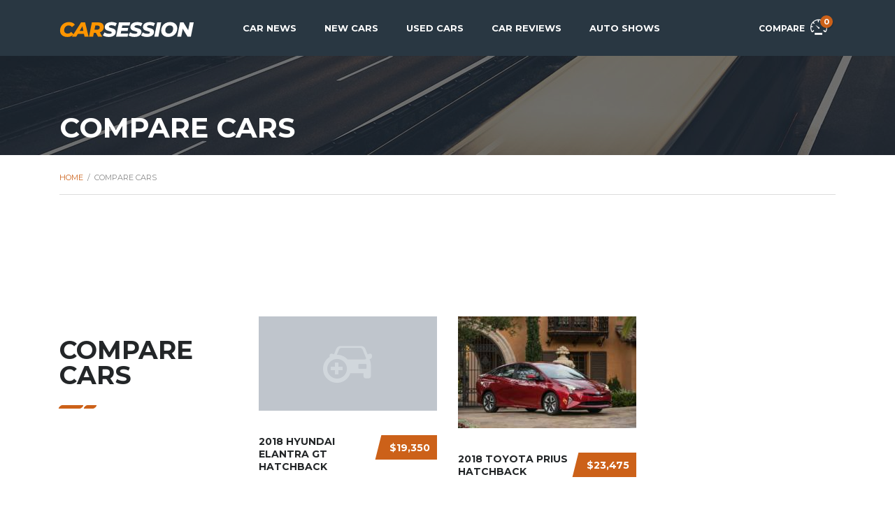

--- FILE ---
content_type: text/html; charset=UTF-8
request_url: https://www.carsession.com/car-comparisons/?veh%5B%5D=13585&veh%5B%5D=14133
body_size: 11410
content:
<!DOCTYPE html>
<html lang="en-US" prefix="og: https://ogp.me/ns#" class="no-js">
<head>
    <meta charset="UTF-8">
    <meta name="viewport" content="width=device-width, initial-scale=1.0, user-scalable=no">
    <link rel="profile" href="http://gmpg.org/xfn/11">
    	    
    
		
	<title>Compare Cars - Car Comparator Tool | CarSession</title>

<!-- All In One SEO Pack 3.6.2[285,323] -->
<meta name="description" content="Research new and used cars including compare vehicles, car prices, get car buying advice and reviews from CarSession.com."/>

<script type="application/ld+json" class="aioseop-schema">{"@context":"https://schema.org","@graph":[{"@type":"Organization","@id":"https://www.carsession.com/#organization","url":"https://www.carsession.com/","name":"CarSession","sameAs":["https://facebook.com/CarSession","https://twitter.com/carsession","https://www.youtube.com/user/CarSession"],"logo":{"@type":"ImageObject","@id":"https://www.carsession.com/#logo","url":"https://www.carsession.com/wp-content/themes/carsession/assets/images/logo.jpg","width":600,"height":60},"image":{"@id":"https://www.carsession.com/#logo"},"contactPoint":{"@type":"ContactPoint","url":"https://www.carsession.com/contact/","contactType":"customer support"}},{"@type":"WebSite","@id":"https://www.carsession.com/#website","url":"https://www.carsession.com/","name":"CarSession","publisher":{"@id":"https://www.carsession.com/#organization"},"potentialAction":{"@type":"SearchAction","target":"https://www.carsession.com/?s={search_term_string}","query-input":"required name=search_term_string"}},{"@type":"WebPage","@id":"https://www.carsession.com/car-comparisons/#webpage","url":"https://www.carsession.com/car-comparisons/","inLanguage":"en-US","name":"Compare Cars","isPartOf":{"@id":"https://www.carsession.com/#website"},"breadcrumb":{"@id":"https://www.carsession.com/car-comparisons/#breadcrumblist"},"description":"Research new and used cars including compare vehicles, car prices, get car buying advice and reviews from CarSession.com.","datePublished":"2018-02-26T09:58:56+00:00","dateModified":"2019-11-13T00:13:38+00:00"},{"@type":"BreadcrumbList","@id":"https://www.carsession.com/car-comparisons/#breadcrumblist","itemListElement":[{"@type":"ListItem","position":1,"item":"https://www.carsession.com","name":"Home"},{"@type":"ListItem","position":2,"item":"https://www.carsession.com/car-comparisons/","name":"Compare Cars"}]}]}</script>
<link rel="canonical" href="https://www.carsession.com/car-comparisons/"/>
<meta property="og:type" content="article"/>
<meta property="og:title" content="Compare Cars - Car Comparator Tool | CarSession"/>
<meta property="og:description" content="Research new and used cars including compare vehicles, car prices, get car buying advice and reviews from CarSession.com."/>
<meta property="og:url" content="https://www.carsession.com/car-comparisons/"/>
<meta property="og:site_name" content="CarSession"/>
<meta property="og:image" content="https://www.carsession.com/wp-content/themes/carsession/assets/images/logo.jpg"/>
<meta property="article:published_time" content="2018-02-26T09:58:56Z"/>
<meta property="article:modified_time" content="2019-11-13T00:13:38Z"/>
<meta property="article:publisher" content="https://www.facebook.com/CarSession"/>
<meta property="og:image:secure_url" content="https://www.carsession.com/wp-content/themes/carsession/assets/images/logo.jpg"/>
<meta name="twitter:card" content="summary"/>
<meta name="twitter:site" content="@carsession"/>
<meta name="twitter:creator" content="@carsession"/>
	<script async src="https://www.googletagmanager.com/gtag/js?id=G-0044FP04EC"></script>
	<script>window.dataLayer=window.dataLayer||[];function gtag(){dataLayer.push(arguments);}gtag('js',new Date());gtag('config','G-0044FP04EC');</script>
	<!-- All In One SEO Pack -->
<link rel='dns-prefetch' href='//static.addtoany.com'/>
<link rel='dns-prefetch' href='//pagead2.googlesyndication.com'/>
<link rel='dns-prefetch' href='//fonts.googleapis.com'/>
<link rel='dns-prefetch' href='//s.w.org'/>
<link rel='preconnect' href='https://fonts.googleapis.com'/>
<link rel='preconnect' href='https://fonts.gstatic.com' crossorigin />
<link rel='stylesheet' id='wp-block-library-css' href='https://www.carsession.com/wp-includes/css/dist/block-library/style.min.css?ver=5.2.21' type='text/css' media='all'/>
<link rel='stylesheet' id='stm-stm-icon-css' href='https://www.carsession.com/wp-content/uploads/stm_fonts/stm-icon/A.stm-icon.css,qver=1.1.pagespeed.cf.IGPdHm023r.css' type='text/css' media='all'/>
<link rel='stylesheet' id='owl.carousel-css' href='https://www.carsession.com/wp-content/plugins/stm_vehicles_listing/assets/css/frontend/owl.carousel.css?ver=5.2.21' type='text/css' media='all'/>
<link rel='stylesheet' id='light-gallery-css' href='https://www.carsession.com/wp-content/plugins/stm_vehicles_listing/assets/css/frontend/lightgallery.min.css?ver=5.2.21' type='text/css' media='all'/>
<style id='stm-gdpr-styles-css' media='all'>.stm_gdpr_popup-main{position:fixed;padding:26px 30px 30px;width:380px;border-radius:5px;z-index:9999999}.stm_gdpr_popup-main .stm_gdpr_popup-links{margin-top:15px;font-size:14px}.stm_gdpr_popup-main .stm_gdpr_popup-links:after{content:"";display:table;width:100%;clear:both}.stm_gdpr_popup-main .stm_gdpr_popup-links a{float:right;width:153px;padding:4px 0;text-align:center;position:relative;text-transform:uppercase;background-color:transparent;border:1px solid #fff;text-decoration:none;letter-spacing:.5px;border-radius:3px;font-size:12px;color:#fff;transition:all .3s}.stm_gdpr_popup-main .stm_gdpr_popup-links a.stm_gdpr_popup-accept{float:left;background-color:#5e5cc7;border:1px solid #5e5cc7;margin-left:-5px}.stm_gdpr_popup-main .stm_gdpr_popup-links a:hover{border-color:#fff;background-color:#fff;color:#5e5cc7}#stm-gpdr-form .stm-gdpr-errors{color:#ce0000}#stm-gpdr-form .stm-gdpr-success{color:#056d05}</style>
<link rel='stylesheet' id='font-awesome-min-css' href='https://www.carsession.com/wp-content/plugins/stm-motors-extends/nuxy/metaboxes/assets/vendors/font-awesome.min.css?ver=1768673217' type='text/css' media='all'/>
<link rel='stylesheet' id='stm-theme-style-css' href='https://www.carsession.com/wp-content/themes/motors/style.css?ver=5.1.0' type='text/css' media='all'/>
<link rel='stylesheet' id='child-style-css' href='https://www.carsession.com/wp-content/themes/carsession/style.css?ver=5.2.21' type='text/css' media='all'/>
<link rel='stylesheet' id='stm-theme-default-icons-css' href='https://www.carsession.com/wp-content/themes/motors/assets/fonts/default-icon-font/A.stm-icon.css,qver=5.1.0.pagespeed.cf.PQK5M7x8Xh.css' type='text/css' media='all'/>
<link rel='stylesheet' id='stm-theme-boat-icons-css' href='https://www.carsession.com/wp-content/themes/motors/assets/css/A.boat-icons.css,qver=5.1.0.pagespeed.cf.qyFUwmOzT5.css' type='text/css' media='all'/>
<style id='stm-theme-rental-icons-css' media='all'>@font-face{font-family:'stm-rental';src:url(/wp-content/themes/motors/assets/fonts/rental/stm-rental.eot?n3cuvzq);src:url(/wp-content/themes/motors/assets/fonts/rental/stm-rental.eot?n3cuvzq#iefix) format('embedded-opentype') , url(/wp-content/themes/motors/assets/fonts/rental/stm-rental.ttf?n3cuvzq) format('truetype') , url(/wp-content/themes/motors/assets/fonts/rental/stm-rental.woff?n3cuvzq) format('woff') , url(/wp-content/themes/motors/assets/fonts/rental/stm-rental.svg?n3cuvzq#stm-rental) format('svg');font-weight:normal;font-style:normal}[class^="stm-rental-"],[class*=" stm-rental-"]{font-family:'stm-rental'!important;speak:none;font-style:normal;font-weight:normal;font-variant:normal;text-transform:none;line-height:1;-webkit-font-smoothing:antialiased;-moz-osx-font-smoothing:grayscale}.stm-rental-ac:before{content:"\e909"}.stm-rental-door:before{content:"\e90a"}.stm-rental-baloon_tail:before{content:"\e908"}.stm-rental-bag:before{content:"\e900"}.stm-rental-chair_rent:before{content:"\e901"}.stm-rental-gps_rent:before{content:"\e902"}.stm-rental-medal_rent:before{content:"\e903"}.stm-rental-phone_circle:before{content:"\e904"}.stm-rental-seats:before{content:"\e905"}.stm-rental-support_rent:before{content:"\e906"}.stm-rental-thumbs_rent:before{content:"\e907"}.stm-rental-redo:before{content:"\e90b"}.stm-rental-ico-close:before{content:"\e90c"}</style>
<style id='stm-theme-magazine-icons-css' media='all'>@font-face{font-family:'magazine-icon';src:url(/wp-content/themes/motors/assets/fonts/magazine/magazine-icon.eot?tpln9j);src:url(/wp-content/themes/motors/assets/fonts/magazine/magazine-icon.eot?tpln9j#iefix) format('embedded-opentype') , url(/wp-content/themes/motors/assets/fonts/magazine/magazine-icon.ttf?tpln9j) format('truetype') , url(/wp-content/themes/motors/assets/fonts/magazine/magazine-icon.woff?tpln9j) format('woff') , url(/wp-content/themes/motors/assets/fonts/magazine/magazine-icon.svg?tpln9j#stm-icon) format('svg');font-weight:normal;font-style:normal}[class^="mg-icon-"],[class*=" mg-icon-"]{font-family:'magazine-icon'!important;speak:none;font-style:normal;font-weight:normal;font-variant:normal;text-transform:none;line-height:1;-webkit-font-smoothing:antialiased;-moz-osx-font-smoothing:grayscale}.mg-icon-standart:before{content:"\e900"}.mg-icon-video:before{content:"\e901"}</style>
<link rel='stylesheet' id='stm_default_google_font-css' href='https://fonts.googleapis.com/css?family=Montserrat%3A400%2C500%2C600%2C700%2C800%2C900%7COpen+Sans%3A300%2C400%2C500%2C700%2C800%2C900&#038;subset=latin%2Clatin-ext&#038;display=swap&#038;ver=5.1.0' type='text/css' media='all'/>
<link rel='stylesheet' id='boostrap-css' href='https://www.carsession.com/wp-content/themes/motors/assets/css/A.bootstrap.min.css,qver=5.1.0.pagespeed.cf.8XYTill9fw.css' type='text/css' media='all'/>
<link rel='stylesheet' id='stm-select2-css' href='https://www.carsession.com/wp-content/themes/motors/assets/css/A.select2.min.css,qver=5.1.0.pagespeed.cf.B278LoP9g1.css' type='text/css' media='all'/>
<link rel='stylesheet' id='stm-datetimepicker-css' href='https://www.carsession.com/wp-content/themes/motors/assets/css/A.jquery.stmdatetimepicker.css,qver=5.1.0.pagespeed.cf.ObVpgx1Vih.css' type='text/css' media='all'/>
<link rel='stylesheet' id='stm-jquery-ui-css-css' href='https://www.carsession.com/wp-content/themes/motors/assets/css/A.jquery-ui.css,qver=5.1.0.pagespeed.cf.ngPkaPN7rs.css' type='text/css' media='all'/>
<link rel='stylesheet' id='stm-skin-custom-css' href='https://www.carsession.com/wp-content/uploads/stm_uploads/skin-custom.css?ver=173' type='text/css' media='all'/>
<link rel='stylesheet' id='stm-theme-style-animation-css' href='https://www.carsession.com/wp-content/themes/motors/assets/css/A.animation.css,qver=5.1.0.pagespeed.cf.ubntoWrzQz.css' type='text/css' media='all'/>
<link rel='stylesheet' id='stm-wpcfto-styles-css' href='https://www.carsession.com/wp-content/uploads/stm_uploads/A.wpcfto-generate.css,qver=44.pagespeed.cf.nYd6CI2_ug.css' type='text/css' media='all'/>
<link rel='stylesheet' id='js_composer_front-css' href='https://www.carsession.com/wp-content/plugins/js_composer/assets/css/A.js_composer.min.css,qver=6.7.0.pagespeed.cf.06cWMkI9s8.css' type='text/css' media='all'/>
<link rel='stylesheet' id='addtoany-css' href='https://www.carsession.com/wp-content/plugins/add-to-any/addtoany.min.css?ver=1.16' type='text/css' media='all'/>
<script type='text/javascript'>window.a2a_config=window.a2a_config||{};a2a_config.callbacks=[];a2a_config.overlays=[];a2a_config.templates={};</script>
<script type='text/javascript' async src='https://static.addtoany.com/menu/page.js'></script>
<script type='text/javascript' src='https://www.carsession.com/wp-includes/js/jquery/jquery.js?ver=1.12.4-wp'></script>
<script type='text/javascript' src='https://www.carsession.com/wp-includes/js/jquery/jquery-migrate.min.js?ver=1.4.1'></script>
<script type='text/javascript' async src='https://www.carsession.com/wp-content/plugins/add-to-any/addtoany.min.js?ver=1.1'></script>
<script type='text/javascript' defer>//<![CDATA[
(function(window){'use strict';function classReg(className){return new RegExp("(^|\\s+)"+className+"(\\s+|$)");}var hasClass,addClass,removeClass;if('classList'in document.documentElement){hasClass=function(elem,c){return elem.classList.contains(c);};addClass=function(elem,c){elem.classList.add(c);};removeClass=function(elem,c){elem.classList.remove(c);};}else{hasClass=function(elem,c){return classReg(c).test(elem.className);};addClass=function(elem,c){if(!hasClass(elem,c)){elem.className=elem.className+' '+c;}};removeClass=function(elem,c){elem.className=elem.className.replace(classReg(c),' ');};}function toggleClass(elem,c){var fn=hasClass(elem,c)?removeClass:addClass;fn(elem,c);}var classie={hasClass:hasClass,addClass:addClass,removeClass:removeClass,toggleClass:toggleClass,has:hasClass,add:addClass,remove:removeClass,toggle:toggleClass};if(typeof define==='function'&&define.amd){define(classie);}else if(typeof exports==='object'){module.exports=classie;}else{window.classie=classie;}})(window);
//]]></script>
<script type='text/javascript' defer>//<![CDATA[
(function(factory){if(typeof define==='function'&&define.amd){define(['jquery'],factory);}else if(typeof exports==='object'){factory(require('jquery'));}else{factory(jQuery);}}(function($){var pluses=/\+/g;function encode(s){return config.raw?s:encodeURIComponent(s);}function decode(s){return config.raw?s:decodeURIComponent(s);}function stringifyCookieValue(value){return encode(config.json?JSON.stringify(value):String(value));}function parseCookieValue(s){if(s.indexOf('"')===0){s=s.slice(1,-1).replace(/\\"/g,'"').replace(/\\\\/g,'\\');}try{s=decodeURIComponent(s.replace(pluses,' '));return config.json?JSON.parse(s):s;}catch(e){}}function read(s,converter){var value=config.raw?s:parseCookieValue(s);return stm_is_function(converter)?converter(value):value;}var config=$.cookie=function(key,value,options){if(value!==undefined&&!stm_is_function(value)){options=$.extend({},config.defaults,options);if(typeof options.expires==='number'){var days=options.expires,t=options.expires=new Date();t.setTime(+t+days*864e+5);}return(document.cookie=[encode(key),'=',stringifyCookieValue(value),options.expires?'; expires='+options.expires.toUTCString():'',options.path?'; path='+options.path:'',options.domain?'; domain='+options.domain:'',options.secure?'; secure':''].join(''));}var result=key?undefined:{};var cookies=document.cookie?document.cookie.split('; '):[];for(var i=0,l=cookies.length;i<l;i++){var parts=cookies[i].split('=');var name=decode(parts.shift());var cookie=parts.join('=');if(key&&key===name){result=read(cookie,value);break;}if(!key&&(cookie=read(cookie))!==undefined){result[name]=cookie;}}return result;};config.defaults={};$.removeCookie=function(key,options){if($.cookie(key)===undefined){return false;}$.cookie(key,'',$.extend({},options,{expires:-1}));return!$.cookie(key);};function stm_is_function(func){return typeof func==="function";}}));
//]]></script>
<script type='text/javascript' async src='//pagead2.googlesyndication.com/pagead/js/adsbygoogle.js'></script>
<link rel='https://api.w.org/' href='https://www.carsession.com/wp-json/'/>
<link rel="alternate" type="application/json+oembed" href="https://www.carsession.com/wp-json/oembed/1.0/embed?url=https%3A%2F%2Fwww.carsession.com%2Fcar-comparisons%2F"/>
<link rel="alternate" type="text/xml+oembed" href="https://www.carsession.com/wp-json/oembed/1.0/embed?url=https%3A%2F%2Fwww.carsession.com%2Fcar-comparisons%2F&#038;format=xml"/>
	<script type="text/javascript">var stm_ajaxurl='https://www.carsession.com/wp-admin/admin-ajax.php';</script>
	        <script type="text/javascript">var stm_lang_code='en';var ajaxurl='https://www.carsession.com/wp-admin/admin-ajax.php';var stm_site_blog_id="1";var stm_added_to_compare_text="Added to compare";var stm_removed_from_compare_text="was removed from compare";var stm_already_added_to_compare_text="You have already added 3 cars";</script>
        	<script type="text/javascript">var stm_wpcfto_ajaxurl='https://www.carsession.com/wp-admin/admin-ajax.php';</script>

	<style>.vue_is_disabled{display:none}</style>
		<script>var stm_wpcfto_nonces={"wpcfto_save_settings":"5bac23bfeb","get_image_url":"5eeaae880e","wpcfto_upload_file":"2dc9937adf","wpcfto_search_posts":"8db89005fe"};</script>
	<noscript><style>.wpb_animate_when_almost_visible{opacity:1}</style></noscript></head>


<body class="page-template-default page page-id-2500 stm-template-car_magazine stm-user-not-logged-in header_remove_cart stm-layout-header-car_magazine has-breadcrumb_navxt wpb-js-composer js-comp-ver-6.7.0 vc_responsive" ontouchstart=""><noscript><meta HTTP-EQUIV="refresh" content="0;url='https://www.carsession.com/car-comparisons/?veh%5B%5D=13585&amp;veh%5B%5D=14133&amp;PageSpeed=noscript'" /><style><!--table,div,span,font,p{display:none} --></style><div style="display:block">Please click <a href="https://www.carsession.com/car-comparisons/?veh%5B%5D=13585&amp;veh%5B%5D=14133&amp;PageSpeed=noscript">here</a> if you are not redirected within a few seconds.</div></noscript>
<div id="wrapper">
					<div id="header">
				
<div class="header-magazine header-magazine-unfixed " style="background-color: rgba(41,55,66,1);">

	<div class="magazine-header-bg"></div>
	<div class="container header-inner-content">
		<!--Logo-->
		<div class="magazine-logo-main" style="">
			                <a class="bloglogo" href="https://www.carsession.com/">
                    <img src="https://www.carsession.com/wp-content/themes/carsession/assets/images/logo.svg" style="width: 193px;height: 27px;" title="Home" alt="Logo"/>
                </a>		
					</div>

		<div class="magazine-service-right clearfix" style="">

			<div class="magazine-right-actions clearfix">
                <div class="magazine-menu-mobile-wrapper">
                    <div class="stm-menu-trigger">
                        <span></span>
                        <span></span>
                        <span></span>
                    </div>
                    <div class="stm-opened-menu-magazine">
                        <ul class="magazine-menu-mobile header-menu heading-font visible-xs visible-sm clearfix">
                            <li id="menu-item-2633" class="menu-item menu-item-type-custom menu-item-object-custom menu-item-2633"><a href="/car-news/">Car News</a></li>
<li id="menu-item-14315" class="menu-item menu-item-type-custom menu-item-object-custom menu-item-14315"><a href="/new-cars/">New Cars</a></li>
<li id="menu-item-14224" class="menu-item menu-item-type-custom menu-item-object-custom menu-item-14224"><a href="/cars/?condition=used">Used Cars</a></li>
<li id="menu-item-2629" class="menu-item menu-item-type-custom menu-item-object-custom menu-item-2629"><a href="/review/">Car Reviews</a></li>
<li id="menu-item-2630" class="menu-item menu-item-type-custom menu-item-object-custom menu-item-2630"><a href="/auto-shows/">Auto Shows</a></li>

                                                                <li class="stm_compare_mobile"><a href="https://www.carsession.com/car-comparisons/">Compare</a></li>
                                                                                    </ul>
                                            </div>
                </div>
				<!--Socials-->
				
				<!-- Header top bar Socials -->
				                                        <div class="pull-right">
                            <a class="lOffer-compare heading-font" href="https://www.carsession.com/car-comparisons/" title="View compared items">
                                Compare                                <i class="stm-icon-speedometr2 " style=""></i>                                <span class="list-badge"><span class="stm-current-cars-in-compare"></span></span>
                            </a>
                        </div>
                    							</div>

			<ul class="magazine-menu header-menu clearfix" style="">
				<li class="menu-item menu-item-type-custom menu-item-object-custom menu-item-2633"><a href="/car-news/">Car News</a></li>
<li class="menu-item menu-item-type-custom menu-item-object-custom menu-item-14315"><a href="/new-cars/">New Cars</a></li>
<li class="menu-item menu-item-type-custom menu-item-object-custom menu-item-14224"><a href="/cars/?condition=used">Used Cars</a></li>
<li class="menu-item menu-item-type-custom menu-item-object-custom menu-item-2629"><a href="/review/">Car Reviews</a></li>
<li class="menu-item menu-item-type-custom menu-item-object-custom menu-item-2630"><a href="/auto-shows/">Auto Shows</a></li>
			</ul>
		</div>
	</div>
</div>				</div> <!-- id header -->
				
						<div id="main" style="margin-top: -80px;">
	    <div class="entry-header left small_title_box" style="">
        <div class="container">
            <div class="entry-title">
                <h1 class="h1" style="">
				Compare Cars            </h1>
						        </div>
    </div>
    </div>

    <!-- Breads -->
            <div class="stm_breadcrumbs_unit heading-font ">
                <div class="container">
                    <div class="navxtBreads">
						<!-- Breadcrumb NavXT 6.6.0 -->
<span property="itemListElement" typeof="ListItem"><a property="item" typeof="WebPage" title="Home" href="https://www.carsession.com" class="home"><span property="name">Home</span></a><meta property="position" content="1"></span> / <span property="itemListElement" typeof="ListItem"><span property="name" class="post post-page current-item">Compare Cars</span><meta property="url" content="https://www.carsession.com/car-comparisons/"><meta property="position" content="2"></span>                    </div>
					                </div>
            </div>
		        <div class="container">
            

    <div class="vc_row wpb_row vc_row-fluid"><div class="wpb_column vc_column_container vc_col-sm-12"><div class="vc_column-inner"><div class="wpb_wrapper">
<style type="text/css"></style>

<div class="sidebar-area-vc stm-sidebar-mode-vc ">
	<p><!-- Pages Horizontal (2826) --><ins class="adsbygoogle" style="display: block;" data-ad-client="ca-pub-6772297789150570" data-ad-slot="1620163653" data-ad-format="horizontal" data-full-width-responsive="true"></ins><script>(adsbygoogle=window.adsbygoogle||[]).push({});</script></p>
</div></div></div></div></div><div class="vc_row wpb_row vc_row-fluid"><div class="wpb_column vc_column_container vc_col-sm-12"><div class="vc_column-inner"><div class="wpb_wrapper">
<div class="">

						<div class="row row-4 car-listing-row stm-car-compare-row">
				<div class="col-md-3 col-sm-3 col-xs-12">
					<h2 class="compare-title">Compare Cars</h2>
					<div class="colored-separator text-left">
													<div class="first-long"></div>
							<div class="last-short"></div>
											</div>
				</div>
									<!--Compare car description-->
					<div class="col-md-3 col-sm-3 col-xs-4 compare-col-stm compare-col-stm-13585">
						<a href="https://www.carsession.com/cars/hyundai/elantra-gt/2018/2018-hyundai-elantra-gt-hatchback/" class="rmv_txt_drctn">
							<div class="compare-col-stm-empty">
								<div class="image">
																			<i class="stm-icon-add_car"></i>
										<img class="stm-compare-empty" src="[data-uri]" alt="Empty"/>
																	</div>
							</div>
						</a>
												<a href="https://www.carsession.com/cars/hyundai/elantra-gt/2018/2018-hyundai-elantra-gt-hatchback/" class="rmv_txt_drctn">
							<div class="listing-car-item-meta">
								<div class="car-meta-top heading-font clearfix">
																																																									<div class="price">
												<div class="normal-price">$19,350</div>
											</div>
																												<div class="car-title">2018 Hyundai Elantra GT Hatchback</div>
								</div>
							</div>
						</a>
											</div> <!--md-3-->
									<!--Compare car description-->
					<div class="col-md-3 col-sm-3 col-xs-4 compare-col-stm compare-col-stm-14133">
						<a href="https://www.carsession.com/cars/toyota/prius/2018/2018-toyota-prius-hatchback/" class="rmv_txt_drctn">
							<div class="compare-col-stm-empty">
								<div class="image">
																			<div class="stm-compare-car-img">
											<img width="255" height="160" src="https://www.carsession.com/wp-content/uploads/2019/08/2018-toyota-prius-hatchback-255x160.jpg" class="img-responsive  wp-post-image" alt=""/>										</div>
																	</div>
							</div>
						</a>
												<a href="https://www.carsession.com/cars/toyota/prius/2018/2018-toyota-prius-hatchback/" class="rmv_txt_drctn">
							<div class="listing-car-item-meta">
								<div class="car-meta-top heading-font clearfix">
																																																									<div class="price">
												<div class="normal-price">$23,475</div>
											</div>
																												<div class="car-title">2018 Toyota Prius Hatchback</div>
								</div>
							</div>
						</a>
											</div> <!--md-3-->
													</div> <!--row-->
									<div class="row row-4 stm-compare-row">
				<div class="col-md-3 col-sm-3 hidden-xs">
											<div class="compare-options">
							<table>
																											<tr>
																						<td class="compare-value-hover compare-value-body" data-value="compare-value-body">
												Body Style											</td>
										</tr>
																																				<tr>
																						<td class="compare-value-hover compare-value-type" data-value="compare-value-type">
												Type											</td>
										</tr>
																																				<tr>
																						<td class="compare-value-hover compare-value-door" data-value="compare-value-door">
												Door											</td>
										</tr>
																																				<tr>
																						<td class="compare-value-hover compare-value-drive" data-value="compare-value-drive">
												Drive Type											</td>
										</tr>
																																				<tr>
																						<td class="compare-value-hover compare-value-transmission" data-value="compare-value-transmission">
												Transmission											</td>
										</tr>
																																				<tr>
																						<td class="compare-value-hover compare-value-fuel" data-value="compare-value-fuel">
												Fuel Type											</td>
										</tr>
																																				<tr>
																						<td class="compare-value-hover compare-value-fuel-economy" data-value="compare-value-fuel-economy">
												Fuel Economy											</td>
										</tr>
																								</table>
						</div>
									</div>
									<div class="col-md-3 col-sm-3 col-xs-4 compare-col-stm-13585">
													<div class="compare-values">
																								<h4 class="text-transform compare-car-visible">2018 Hyundai Elantra GT Hatchback</h4>
								<table>
																																							<tr>
																								<td class="compare-value-hover compare-value-body" data-value="compare-value-body">
													<div class="h5" data-option="Body Style">
														Hatchback													</div>
												</td>
											</tr>
																																								<tr>
																								<td class="compare-value-hover compare-value-type" data-value="compare-value-type">
													<div class="h5" data-option="Type">
														Compact Hatchback													</div>
												</td>
											</tr>
																																								<tr>
																								<td class="compare-value-hover compare-value-door" data-value="compare-value-door">
													<div class="h5" data-option="Door">
														4 doors													</div>
												</td>
											</tr>
																																								<tr>
																								<td class="compare-value-hover compare-value-drive" data-value="compare-value-drive">
													<div class="h5" data-option="Drive Type">
														FWD													</div>
												</td>
											</tr>
																																								<tr>
																								<td class="compare-value-hover compare-value-transmission" data-value="compare-value-transmission">
													<div class="h5" data-option="Transmission">
														Automatic, Manual													</div>
												</td>
											</tr>
																																								<tr>
																								<td class="compare-value-hover compare-value-fuel" data-value="compare-value-fuel">
													<div class="h5" data-option="Fuel Type">
														Gas													</div>
												</td>
											</tr>
																																								<tr>
																								<td class="compare-value-hover compare-value-fuel-economy" data-value="compare-value-fuel-economy">
													<div class="h5" data-option="Fuel Economy">
														28													</div>
												</td>
											</tr>
																											</table>
							</div>
											</div> <!--md-3-->
									<div class="col-md-3 col-sm-3 col-xs-4 compare-col-stm-14133">
													<div class="compare-values">
																	<div class="compare-car-visible">
										<img width="690" height="410" src="https://www.carsession.com/wp-content/uploads/2019/08/2018-toyota-prius-hatchback-690x410.jpg" class="img-responsive stm-img-mobile-compare wp-post-image" alt=""/>									</div>
																								<h4 class="text-transform compare-car-visible">2018 Toyota Prius Hatchback</h4>
								<table>
																																							<tr>
																								<td class="compare-value-hover compare-value-body" data-value="compare-value-body">
													<div class="h5" data-option="Body Style">
														Hatchback													</div>
												</td>
											</tr>
																																								<tr>
																								<td class="compare-value-hover compare-value-type" data-value="compare-value-type">
													<div class="h5" data-option="Type">
														Compact Hatchback													</div>
												</td>
											</tr>
																																								<tr>
																								<td class="compare-value-hover compare-value-door" data-value="compare-value-door">
													<div class="h5" data-option="Door">
														4 doors													</div>
												</td>
											</tr>
																																								<tr>
																								<td class="compare-value-hover compare-value-drive" data-value="compare-value-drive">
													<div class="h5" data-option="Drive Type">
														FWD													</div>
												</td>
											</tr>
																																								<tr>
																								<td class="compare-value-hover compare-value-transmission" data-value="compare-value-transmission">
													<div class="h5" data-option="Transmission">
														Automatic													</div>
												</td>
											</tr>
																																								<tr>
																								<td class="compare-value-hover compare-value-fuel" data-value="compare-value-fuel">
													<div class="h5" data-option="Fuel Type">
														Hybrid													</div>
												</td>
											</tr>
																																								<tr>
																								<td class="compare-value-hover compare-value-fuel-economy" data-value="compare-value-fuel-economy">
													<div class="h5" data-option="Fuel Economy">
														56													</div>
												</td>
											</tr>
																											</table>
							</div>
											</div> <!--md-3-->
											</div> <!--row-->
				
	
	<!--Additional features-->
    </div> <!--container-->


<div class="compare-empty-car-top">
	<div class="col-md-3 col-sm-3 col-xs-4 compare-col-stm-empty">
		<a href="https://www.carsession.com/cars/">
			<div class="image">
				<i class="stm-icon-add_car"></i>
				<img class="stm-compare-empty" src="[data-uri]" alt="Empty"/>
			</div>
			<div class="h5">Add car to compare</div>
		</a>
	</div>
</div>

<div class="compare-empty-car-bottom">
			<div class="col-md-3 col-sm-3 col-xs-4">
			<div class="compare-options">
				<table>
																		<tr>
								<td class="compare-value-hover">&nbsp;</td>
							</tr>
																								<tr>
								<td class="compare-value-hover">&nbsp;</td>
							</tr>
																								<tr>
								<td class="compare-value-hover">&nbsp;</td>
							</tr>
																								<tr>
								<td class="compare-value-hover">&nbsp;</td>
							</tr>
																								<tr>
								<td class="compare-value-hover">&nbsp;</td>
							</tr>
																								<tr>
								<td class="compare-value-hover">&nbsp;</td>
							</tr>
																								<tr>
								<td class="compare-value-hover">&nbsp;</td>
							</tr>
															</table>
			</div>
		</div>
	</div>

<script>jQuery(document).ready(function($){var heigth=0;$('.compare-values table tbody tr td').each(function(){heigth=$(this).height();$('.'+$(this).attr('data-value')).each(function(){if($(this).height()>heigth||heigth>0){heigth=$(this).height()+18;$('.'+$(this).attr('data-value')).css('height',heigth+'px');}});});$('.compare-value-hover').on('mouseenter',function(){var dataValue=$(this).data('value');$('.compare-value-hover[data-value = '+dataValue+']').addClass('hovered');});$('.compare-value-hover').on('mouseleave',function(){$('.compare-value-hover').removeClass('hovered');});})</script>

	<div class="wpb_text_column wpb_content_element ">
		<div class="wpb_wrapper">
			<p>Trying to decide which truck, car, SUV is right for you. Deciding between multiple vehicles? Browse our list of vehicles. Find a car you are interested in and click &#8220;Add to compare&#8221; button to add to your compare list. Then see how your list of cars compare.</p>
<p>Our vehicle comparison tool helps you to compare multiple cars, so you&#8217;ll be able to see how they measure up to one another. Compare options, fuel economy, and MSRP. You&#8217;ll be able to compare different trim levels, different model years of the same vehicle, or compare competitive vehicles of different brands.</p>
<p>The comparator will help you figure out what vehicle might be best for you. See how your list of vehicles compare or try one of our popular car comparison lists.</p>

		</div>
	</div>
<div class="vc_wp_custommenu wpb_content_element"><div class="widget widget_nav_menu"><h2 class="widgettitle">Compare Popular Cars</h2><div class="menu-body-compare-page-container"><ul id="menu-body-compare-page" class="menu"><li id="menu-item-14307" class="menu-item menu-item-type-custom menu-item-object-custom menu-item-14307"><a href="https://www.carsession.com/car-comparisons/?veh%5B%5D=14151&#038;veh%5B%5D=13427&#038;veh%5B%5D=13316&#038;veh%5B%5D=14037">Compare Trucks</a></li>
<li id="menu-item-14308" class="menu-item menu-item-type-custom menu-item-object-custom menu-item-14308"><a href="https://www.carsession.com/car-comparisons/?veh%5B%5D=13557&#038;veh%5B%5D=13570&#038;veh%5B%5D=14125&#038;veh%5B%5D=14141">Compare SUVs</a></li>
<li id="menu-item-14310" class="menu-item menu-item-type-custom menu-item-object-custom menu-item-14310"><a href="https://www.carsession.com/car-comparisons/?veh%5B%5D=13546&#038;veh%5B%5D=13372&#038;veh%5B%5D=13276&#038;veh%5B%5D=13471">Compare Coupes</a></li>
<li id="menu-item-14309" class="menu-item menu-item-type-custom menu-item-object-custom menu-item-14309"><a href="https://www.carsession.com/car-comparisons/?veh%5B%5D=13542&#038;veh%5B%5D=13547&#038;veh%5B%5D=14116&#038;veh%5B%5D=13581">Compare Sedans</a></li>
<li id="menu-item-14312" class="menu-item menu-item-type-custom menu-item-object-custom menu-item-14312"><a href="https://www.carsession.com/car-comparisons/?veh%5B%5D=13470&#038;veh%5B%5D=13848&#038;veh%5B%5D=13159&#038;veh%5B%5D=13290">Compare Convertibles</a></li>
<li id="menu-item-14311" class="menu-item menu-item-type-custom menu-item-object-custom menu-item-14311"><a href="https://www.carsession.com/car-comparisons/?veh%5B%5D=13548&#038;veh%5B%5D=13605&#038;veh%5B%5D=13560&#038;veh%5B%5D=13685">Compare Hatchbacks</a></li>
<li id="menu-item-14314" class="menu-item menu-item-type-post_type menu-item-object-page current-menu-item page_item page-item-2500 current_page_item menu-item-14314"><a href="https://www.carsession.com/car-comparisons/" aria-current="page">Compare Your Cars</a></li>
</ul></div></div></div></div></div></div></div><div class="vc_row wpb_row vc_row-fluid"><div class="wpb_column vc_column_container vc_col-sm-12"><div class="vc_column-inner"><div class="wpb_wrapper">
<style type="text/css"></style>

<div class="sidebar-area-vc stm-sidebar-mode-vc ">
	<p><!-- Pages Horizontal (2826) --><ins class="adsbygoogle" style="display: block;" data-ad-client="ca-pub-6772297789150570" data-ad-slot="1620163653" data-ad-format="horizontal" data-full-width-responsive="true"></ins><script>(adsbygoogle=window.adsbygoogle||[]).push({});</script></p>
</div></div></div></div></div>

        </div>
        </div> <!--main-->
</div> <!--wrapper-->
	<footer id="footer">
					
		<div id="footer-main">
			<div class="footer_widgets_wrapper less_4">
				<div class="container">
					<div class="widgets cols_4 clearfix">
						<aside id="custom_html-3" class="widget_text widget widget_custom_html"><div class="widget_text widget-wrapper"><div class="textwidget custom-html-widget"><div class="widget-title"><a href="/"><img width="193" height="27" src="https://www.carsession.com/wp-content/themes/carsession/assets/images/logo.svg" alt="CarSession"></a></div>
<!--<a href="#" class="stm-button btn-magazine-green">More Info</a>--></div></div></aside><aside id="nav_menu-7" class="widget widget_nav_menu"><div class="widget-wrapper"><div class="widget-title"><h6>Learn More</h6></div><div class="menu-footer-learn-more-container"><ul id="menu-footer-learn-more" class="menu"><li id="menu-item-2796" class="menu-item menu-item-type-custom menu-item-object-custom menu-item-2796"><a href="/about/">About Us</a></li>
<li id="menu-item-2801" class="menu-item menu-item-type-custom menu-item-object-custom menu-item-2801"><a href="/contact/">Contact Us</a></li>
<li id="menu-item-2798" class="menu-item menu-item-type-custom menu-item-object-custom menu-item-2798"><a href="/about/privacy/">Privacy Policy</a></li>
<li id="menu-item-2799" class="menu-item menu-item-type-custom menu-item-object-custom menu-item-2799"><a href="/about/terms/">Terms of Service</a></li>
<li id="menu-item-2836" class="menu-item menu-item-type-custom menu-item-object-custom menu-item-2836"><a href="/about/privacy/#ad-choices">Your Ad Choices</a></li>
<li id="menu-item-105095" class="menu-item menu-item-type-custom menu-item-object-custom menu-item-105095"><a href="/car-loan-calculator/">Car Calculator</a></li>
</ul></div></div></aside><aside id="nav_menu-5" class="widget widget_nav_menu"><div class="widget-wrapper"><div class="widget-title"><h6>Sections</h6></div><div class="menu-footer-sections-container"><ul id="menu-footer-sections" class="menu"><li id="menu-item-2805" class="menu-item menu-item-type-custom menu-item-object-custom menu-item-2805"><a href="/car-news/">Car News</a></li>
<li id="menu-item-14334" class="menu-item menu-item-type-custom menu-item-object-custom menu-item-14334"><a href="/new-cars/">New Cars</a></li>
<li id="menu-item-14335" class="menu-item menu-item-type-custom menu-item-object-custom menu-item-14335"><a href="/cars/?condition=used">Used Cars</a></li>
<li id="menu-item-2806" class="menu-item menu-item-type-custom menu-item-object-custom menu-item-2806"><a href="/review/">Car Reviews</a></li>
<li id="menu-item-2807" class="menu-item menu-item-type-custom menu-item-object-custom menu-item-2807"><a href="/auto-shows/">Auto Shows</a></li>
<li id="menu-item-2803" class="menu-item menu-item-type-custom menu-item-object-custom menu-item-2803"><a href="/car-comparisons/">Compare Cars</a></li>
</ul></div></div></aside><aside id="nav_menu-6" class="widget widget_nav_menu"><div class="widget-wrapper"><div class="widget-title"><h6>Our Partners</h6></div><div class="menu-footer-our-network-container"><ul id="menu-footer-our-network" class="menu"><li id="menu-item-2791" class="menu-item menu-item-type-custom menu-item-object-custom menu-item-2791"><a href="https://www.motortab.com/">Motor Tab Maintenance Log</a></li>
<li id="menu-item-2792" class="menu-item menu-item-type-custom menu-item-object-custom menu-item-2792"><a href="http://www.cartips.com/">Car Tips and Advice</a></li>
</ul></div></div></aside>					</div>
				</div>
			</div>
		</div>

		


				<div id="footer-copyright" style=background-color:#232628>

			
			<div class="container footer-copyright">
				<div class="row">
                    					<div class="col-md-8 col-sm-8">
						<div class="clearfix">
															<div class="copyright-text">© 2022 CarSession.com. All rights reserved.</div>
													</div>
					</div>
					<div class="col-md-4 col-sm-4">
						<div class="clearfix">
							<div class="pull-right xs-pull-left">
																<!-- Header top bar Socials -->
																	<div class="pull-right">
										<div class="copyright-socials">
											<ul class="clearfix">
																									<li>
														<a href="https://facebook.com/CarSession" target="_blank">
															<i class="fab fa-facebook"></i>
														</a>
													</li>
																									<li>
														<a href="https://twitter.com/carsession" target="_blank">
															<i class="fab fa-twitter"></i>
														</a>
													</li>
																									<li>
														<a href="https://www.youtube.com/user/CarSession" target="_blank">
															<i class="fab fa-youtube"></i>
														</a>
													</li>
																							</ul>
										</div>
									</div>
															</div>
						</div>
					</div>
                    				</div>
			</div>
		</div>
			<div class="global-alerts"></div>		<!-- Searchform -->
		<div class="modal" id="searchModal" tabindex="-1" role="dialog" aria-labelledby="searchModal">
	<div class="modal-dialog" role="document">
		<div class="modal-content">
		
			<div class="modal-body heading_font">
				<div class="search-title">Search</div>
				<form method="get" id="searchform" action="https://www.carsession.com/">
				    <div class="search-wrapper">
				        <input placeholder="Start typing here..." type="text" class="form-control search-input" value="" name="s" id="s"/>
				        <button type="submit" class="search-submit"><i class="fas fa-search"></i></button>
				    </div>
				</form>
			</div>
		
		</div>
	</div>
</div>	</footer>
	
    <script type="text/javascript">var countdownDay='Day';var countdownHrs='Hrs';var countdownMin='Min';var countdownSec='Sec';</script>
        <script>var stm_motors_currentAjaxUrl='https://www.carsession.com/car-comparisons/';var resetAllTxt='Reset All';var prevText='Previous';var nextText='Next';var is_rental='';var file_type='file type noimg';var file_size='file size big';var max_img_quant='max imgs 3';var currentLocale='en';var noFoundSelect2='No results found';var stm_login_to_see_plans='Please, log in to view your available plans';var allowDealerAddCategory='';var filterRemoveHidden='2a3f3211b0';var addToCompare='03269a3260';var addTestDrive='70c6203be7';var addTradeOffer='0a2544b16b';var loadMoreCars='f86ec3b0a6';var getCarPrice='d5d539bcf0';var addToFav='4694d91154';var getFav='b4962a40ce';var dealerLoadCars='195c40136a';var dealerLoadReviews='0eca8bcb20';var submitReview='e1ae6e9535';var restorePassword='0bd69b6722';var reportReview='9aa94f135f';var loadDealersList='e22efa9473';var addACar='3032336610';var getCarsInvtMap='7bdab6d6ea';var sellerPhone='c0ed714951';var subsChangeStatus='a1f4554eba';var rentalCheckCar='fca529c74b';var availableCarDate='0584f9884b';var stickyPostsMagazn='12023590d0';var getEvents='8ed705ee3d';var testDriveModal='2b70016397';var clearData='c84eae1016';var invNoFilter='ada8e6d215';var valueMyCar='57788d7f7b';var getFileSize='b275f0b887';var sellOnlineNonce='55bf4a260c';var compare_init_object={"listings":[]};var ajax_url='https://www.carsession.com/wp-admin/admin-ajax.php';</script>
    <script type="text/html" id="wpb-modifications"></script><script type='text/javascript' defer src='https://www.carsession.com/wp-content/plugins/stm_vehicles_listing/assets/js/frontend/owl.carousel.js.pagespeed.jm.hTciP44AsQ.js'></script>
<script type='text/javascript' src='https://www.carsession.com/wp-content/plugins/stm_vehicles_listing/assets/js/frontend/lightgallery.min.js.pagespeed.jm.tM_GY92rX_.js'></script>
<script type='text/javascript' src='https://www.carsession.com/wp-includes/js/jquery/ui/core.min.js?ver=1.11.4'></script>
<script type='text/javascript' src='https://www.carsession.com/wp-includes/js/jquery/ui/widget.min.js?ver=1.11.4'></script>
<script type='text/javascript' src='https://www.carsession.com/wp-includes/js/jquery/ui/mouse.min.js?ver=1.11.4'></script>
<script type='text/javascript' src='https://www.carsession.com/wp-includes/js/jquery/ui/slider.min.js?ver=1.11.4'></script>
<script src="https://www.carsession.com/wp-content/plugins/stm_vehicles_listing/assets/js/frontend/init.js+filter.js.pagespeed.jc.m-fC2NrWtM.js"></script><script>eval(mod_pagespeed_aY4YS25mNy);</script>
<script>eval(mod_pagespeed_aXai$zoq_W);</script>
<script type='text/javascript'>//<![CDATA[
var stm_gdpr_vars={"AjaxUrl":"https:\/\/www.carsession.com\/wp-admin\/admin-ajax.php","error_prefix":"Some errors occurred:","success":"Your request have been submitted. Check your email to validate your data request."};
//]]></script>
<script type='text/javascript'>//<![CDATA[
jQuery(document).ready(function($){$('#stm_gdpr_popup_accept').bind('click',acceptAction);function acceptAction(e){e.preventDefault();jQuery.post(stm_gdpr_vars.AjaxUrl,{"action":"stm_gdpr_cookie_accept"});jQuery('#stm_gdpr_popup-main').fadeOut();}$('#stm-gpdr-form').on('submit',function(event){event.preventDefault();var data={'action':'stm_gpdr_data_request','stm_gpdr_data_type':$('input[name=stm_gpdr_data_type]:checked','#stm-gpdr-form').val(),'stm_gpdr_data_email':$('#stm_gpdr_data_email').val(),};$('.stm-gdpr-errors').remove();$('.stm-gdpr-success').remove();$.ajax({url:stm_gdpr_vars.AjaxUrl,type:'post',data:data,success:function(response){if('success'!==response.data){$('#stm-gpdr-form').append('<div class="stm-gdpr-errors" style="display:none;">'+stm_gdpr_vars.error_prefix+'<br />'+response.data+'</div>');$('.stm-gdpr-errors').slideDown();}else{$('#stm-gpdr-form').append('<div class="stm-gdpr-success" style="display:none;">'+stm_gdpr_vars.success+'</div>');$('.stm-gdpr-success').slideDown();}}});});});
//]]></script>
<script type='text/javascript' src='https://www.carsession.com/wp-includes/js/jquery/ui/effect.min.js?ver=1.11.4'></script>
<script type='text/javascript' src='https://www.carsession.com/wp-includes/js/jquery/ui/effect-slide.min.js?ver=1.11.4'></script>
<script type='text/javascript' src='https://www.carsession.com/wp-includes/js/jquery/ui/draggable.min.js?ver=1.11.4'></script>
<script type='text/javascript' src='https://www.carsession.com/wp-includes/js/jquery/ui/droppable.min.js?ver=1.11.4'></script>
<script src="https://www.carsession.com/wp-content/themes/motors/assets/js/bootstrap.min.js,qver==5.1.0+lazyload.js,qver==5.1.0+jquery.touch.punch.min.js,qver==5.1.0.pagespeed.jc.67_SzBAaDj.js"></script><script>eval(mod_pagespeed_i_lPvvd2NS);</script>
<script>eval(mod_pagespeed_G_81mlQqoC);</script>
<script>eval(mod_pagespeed_CVmvaDx5hW);</script>
<script src="https://www.carsession.com/wp-content/themes/motors/assets/js/select2.full.min.js,qver==5.1.0+jquery.uniform.min.js,qver==5.1.0.pagespeed.jc.m424qNyyAZ.js"></script><script>eval(mod_pagespeed_VB2Jaxu5ll);</script>
<script>eval(mod_pagespeed_SZkHdO09kN);</script>
<script type='text/javascript' src='https://www.carsession.com/wp-content/themes/motors/assets/js/stm_dt_picker.js,qver=5.1.0.pagespeed.jm.Z2aJTXxOLN.js'></script>
<script type='text/javascript'>//<![CDATA[
var stm_i18n={"remove_from_compare":"Remove from compare","remove_from_favorites":"Remove from favorites"};
//]]></script>
<script type='text/javascript' src='https://www.carsession.com/wp-content/themes/motors/assets/js/app.js,qver=5.1.0.pagespeed.jm.-NOMRKF_nI.js'></script>
<script src="https://www.carsession.com/wp-content/themes/motors/assets/js/magazine_scripts.js,qver==5.1.0+jquery.countdown.min.js,qver==5.1.0.pagespeed.jc.fsPV0334kd.js"></script><script>eval(mod_pagespeed_oe_K3EAbrr);</script>
<script>eval(mod_pagespeed_EcNWliZCfY);</script>
<script type='text/javascript' src='https://www.carsession.com/wp-content/themes/motors/assets/js/app-ajax.js,qver=5.1.0.pagespeed.jm.7srfHRUJvS.js'></script>
<script type='text/javascript' src='https://www.carsession.com/wp-content/themes/motors/assets/js/filter.js,qver=5.1.0.pagespeed.jm.OkAhW_50UF.js'></script>
<script type='text/javascript' src='https://www.carsession.com/wp-includes/js/wp-embed.min.js?ver=5.2.21'></script>
<script type='text/javascript' src='https://www.carsession.com/wp-content/plugins/js_composer/assets/js/dist/js_composer_front.min.js?ver=6.7.0'></script>

<div class="single-add-to-compare">
	<div class="container">
		<div class="row">
			<div class="col-md-9 col-sm-9">
				<div class="single-add-to-compare-left">
					<i class="add-to-compare-icon stm-icon-speedometr2"></i>
					<span class="stm-title h5"></span>
				</div>
			</div>
			<div class="col-md-3 col-sm-3">
				<a href="https://www.carsession.com/car-comparisons/" class="compare-fixed-link pull-right heading-font">
					Compare				</a>
			</div>
		</div>
	</div>
</div>		<div class="modal_content"></div>
	
</body>
</html>

<!-- Dynamic page generated in 0.187 seconds. -->
<!-- Cached page generated by WP-Super-Cache on 2026-01-17 10:06:57 -->

<!-- Compression = gzip -->

--- FILE ---
content_type: text/html; charset=utf-8
request_url: https://www.google.com/recaptcha/api2/aframe
body_size: 268
content:
<!DOCTYPE HTML><html><head><meta http-equiv="content-type" content="text/html; charset=UTF-8"></head><body><script nonce="HMMzTT34C8Pgwx13NXpeQg">/** Anti-fraud and anti-abuse applications only. See google.com/recaptcha */ try{var clients={'sodar':'https://pagead2.googlesyndication.com/pagead/sodar?'};window.addEventListener("message",function(a){try{if(a.source===window.parent){var b=JSON.parse(a.data);var c=clients[b['id']];if(c){var d=document.createElement('img');d.src=c+b['params']+'&rc='+(localStorage.getItem("rc::a")?sessionStorage.getItem("rc::b"):"");window.document.body.appendChild(d);sessionStorage.setItem("rc::e",parseInt(sessionStorage.getItem("rc::e")||0)+1);localStorage.setItem("rc::h",'1768966641841');}}}catch(b){}});window.parent.postMessage("_grecaptcha_ready", "*");}catch(b){}</script></body></html>

--- FILE ---
content_type: application/javascript
request_url: https://www.carsession.com/wp-content/themes/motors/assets/js/filter.js,qver=5.1.0.pagespeed.jm.OkAhW_50UF.js
body_size: 2154
content:
"use strict";(function($){$(document).on('click','.archive-listing-page .stm-blog-pagination a',function(){if($('.archive-listing-page').length){$('html, body').animate({scrollTop:$(".archive-listing-page").offset().top},500);}});STMListings.Filter.prototype.ajaxBefore=function(){$('.stm-ajax-row').addClass('stm-loading');$('.classic-filter-row .filter-sidebar .select2-container--default .select2-selection--single .select2-selection__arrow b').addClass('stm-preloader');};STMListings.Filter.prototype.ajaxSuccess=function(res){$('.stm-ajax-row').removeClass('stm-loading');$('.classic-filter-row .filter-sidebar .select2-container--default .select2-selection--single .select2-selection__arrow b').removeClass('stm-preloader');$('.classic-filter-row .filter-sidebar select').prop("disabled",false);this.disableOptions(res);this.appendData(res);if(res.url){this.pushState(res.url);}this.reInitJs();};STMListings.Filter.prototype.disableOptions=function(res){var form=this.form;if(typeof res.options!='undefined'){$.each(res.options,function(key,options){var value=$('select[name='+key+']',form).val();$('select[name='+key+'] > option',form).each(function(){var slug=$(this).val();if(options.hasOwnProperty(slug)&&value!==slug){$(this).prop('disabled',options[slug].disabled);}});});}$('select',form).select2('destroy');$('select',form).select2();$('.stm-select-sorting select').select2('destroy');$('.stm-select-sorting select').html('');$('.stm-select-sorting select').select2({data:res.sorts});if($('body').hasClass('stm-template-aircrafts')){$.each(res.filter_links,function(key,link){$.each(res.options[link['slug']],function(key,linkOption){if(key)$('label[data-taxonomy="stm-iwf-'+link['slug']+'"] span[data-slug="stm-iwf-'+key+'"]').text('('+linkOption['count']+')');})})}$.each(res.filter_links,function(key,link){$.each(res.options[link['slug']],function(key,linkOption){if(key)$('#stm-filter-link-'+link['slug']+' li[data-value="'+key+'"] span').text('('+linkOption['count']+')');})})};STMListings.Filter.prototype.appendData=function(data){this.getTarget().html(data.html);if($('.stm-listing-directory-title .title').length>0){if(typeof(data.listing_title)!=='undefined'){$('.stm-listing-directory-title .title').text(data.listing_title);}if(typeof(data.total)!=='undefined'){$('.stm-listing-directory-title .total > span').text(data.total);}}if($('body').hasClass('stm-template-motorcycle')){$('.stm-car-listing-sort-units .stm-listing-directory-title .stm-listing-directory-total-matches > span').text(data.total);}};STMListings.Filter.prototype.reInitJs=function(){$("img.lazy").lazyload();$('.stm-tooltip-link, div[data-toggle="tooltip"]').tooltip();STMListings.initVideoIFrame();$('.stm-shareble').on({mouseenter:function(){$(this).parent().find('.stm-a2a-popup').addClass('stm-a2a-popup-active');},mouseleave:function(){$(this).parent().find('.stm-a2a-popup').removeClass('stm-a2a-popup-active');}});$(".a2a_dd").each(function(){a2a.init('page');});if($('body').hasClass('logged-in')){$.getJSON(ajaxurl,{action:'stm_ajax_get_favourites',security:getFav},function(data){window.stm_favourites.ids=data;window.stm_favourites.activateLinks();});}window.stm_compare.activateLinks();};$(document).on('click','#stm-classic-filter-submit',function(e){if($(this).hasClass('stm-classic-filter-submit-boats')){e.preventDefault();stm_disable_rest_filters($(this),'listings-items');}});$(document).on('slidestop','.stm-filter-listing-directory-price .stm-price-range',function(event,ui){$(this).closest('form').trigger('submit');});$(document).on('click','.stm-ajax-checkbox-button .button, .stm-ajax-checkbox-instant .stm-option-label input',function(e){if($(this)[0].className=='button'){e.preventDefault();}$(this).closest('form').trigger('submit');});$(document).on('click','.stm-view-by a',function(e){if(!$(this).hasClass('stm-modern-view')){if(!$('body').hasClass('author'))e.preventDefault();var viewType=$(this).data('view');$('.stm-view-by a').removeClass('active');$(this).addClass('active');$('#stm_view_type').val(viewType).closest('form').trigger('submit');}});$(document).on('click','ul.stm-filter-chosen-units-list li > i',function(){var stmUrl=$(this).data('url');var stmFilter=$('form[data-trigger=filter]').data('Filter');stmFilter.performAjax(stmUrl);var stmType=$(this).data('type');var stmSlug=$(this).data('slug');$('input[name="'+stmSlug+'[]"]:checked').each(function(){$('input[name="'+stmSlug+'[]"]:checked').parent().removeClass("checked");$('input[name="'+stmSlug+'[]"]:checked').prop('checked',false);});if(stmType=='select'){$('select[name="'+stmSlug+'"]').val('');$('select[name="'+stmSlug+'"]').find('option').prop('disabled',false);$('select[name="'+stmSlug+'"]').select2('destroy').select2().select2('val','');}});$(document).on('click','.stm_boats_view_by ul li a',function(e){e.preventDefault();var stmUrl=$(this).attr('href');var stmFilter=$('form[data-trigger=filter]').data('Filter');stmFilter.performAjax(stmUrl);$('.stm_boats_view_by ul li').removeClass('active');$(this).closest('li').addClass('active');});var delay=(function(){var timer=0;return function(callback,ms){clearTimeout(timer);timer=setTimeout(callback,ms);};})();$(document).on('change','#ca_location_listing_filter',function(){delay(function(){var address_search=$('#ca_location_listing_filter').val();var geocoder=new google.maps.Geocoder();geocoder.geocode({'address':address_search},function(results,status){if(status===google.maps.GeocoderStatus.OK){var lat=results[0].geometry.location.lat();var lng=results[0].geometry.location.lng();$('#ca_location_listing_filter').closest('.stm-location-search-unit').find('input[name="stm_lat"]').val(lat);$('#ca_location_listing_filter').closest('.stm-location-search-unit').find('input[name="stm_lng"]').val(lng);$('input[name="sort_order"]').val('distance_nearby');$('#ca_location_listing_filter').closest('form').trigger('submit');}else if(status===google.maps.GeocoderStatus.REQUEST_DENIED){$('#ca_location_listing_filter').val('');$('#ca_location_listing_filter').closest('.stm-location-search-unit').find('input[name="stm_lat"]').val(0);$('#ca_location_listing_filter').closest('.stm-location-search-unit').find('input[name="stm_lng"]').val(0);$('#ca_location_listing_filter').closest('form').trigger('submit');}});},500);});$(document).on('change','body.stm-template-boats .archive-listing-page form input, body.stm-template-boats .archive-listing-page form select',function(){stm_disable_rest_filters($(this),'listings-binding');});$(document).on('slidestop','.stm-filter-sidebar-boats .stm-filter-type-slider',function(event,ui){stm_disable_rest_filters($(this),'listings-binding');});$(document).on('click','.stm_motorcycle_pp a',function(e){e.preventDefault();e.stopPropagation();});function stm_disable_rest_filters($_this,action){var $_form=$_this.closest('form');var data=[],url=$_form.attr('action'),sign=url.indexOf('?')<0?'?':'&';$.each($_form.serializeArray(),function(i,field){if(field.value!=''){data.push(field.name+'='+field.value)}});url=url+sign+data.join('&');$.ajax({url:url,dataType:'json',context:this,data:'&ajax_action='+action,beforeSend:function(){if(action=='listings-items'){$('.stm-ajax-row').addClass('stm-loading');}else{$('.classic-filter-row .filter-sidebar .select2-container--default .select2-selection--single .select2-selection__arrow b').addClass('stm-preloader');}},success:function(res){if(action=='listings-items'){$('.stm-ajax-row').removeClass('stm-loading');$('#listings-result').html(res.html);$("img.lazy").lazyload();$('.stm-tooltip-link, div[data-toggle="tooltip"]').tooltip();window.history.pushState('','',decodeURI(url));}else{$('.classic-filter-row .filter-sidebar .select2-container--default .select2-selection--single .select2-selection__arrow b').removeClass('stm-preloader');$('.classic-filter-row .filter-sidebar select').prop("disabled",false);if(typeof res.options!='undefined'){$.each(res.options,function(key,options){$('select[name='+key+'] > option',$_form).each(function(){var slug=$(this).val();if(options.hasOwnProperty(slug)){$(this).prop('disabled',options[slug].disabled);}});});}$('select',$_form).select2('destroy');$('select',$_form).select2();$('.stm-filter-sidebar-boats #stm-classic-filter-submit span').text(res.total);}}});}STMListings.resetFields=function(){$(document).on('reset','select',function(e){$(this).val('');$(this).find('option').prop('disabled',false);$(this).select2('destroy').select2().select2('val','');});};})(jQuery);function stm_get_price_view(price,currency,currencyPos,priceDel){return price;var stmText='';if(currencyPos=='left'){stmText+=currency;stmText+=price.toString().replace(/\B(?=(\d{3})+(?!\d))/g,priceDel);}else{stmText+=price.toString().replace(/\B(?=(\d{3})+(?!\d))/g,priceDel);stmText+=currency;}return stmText;}